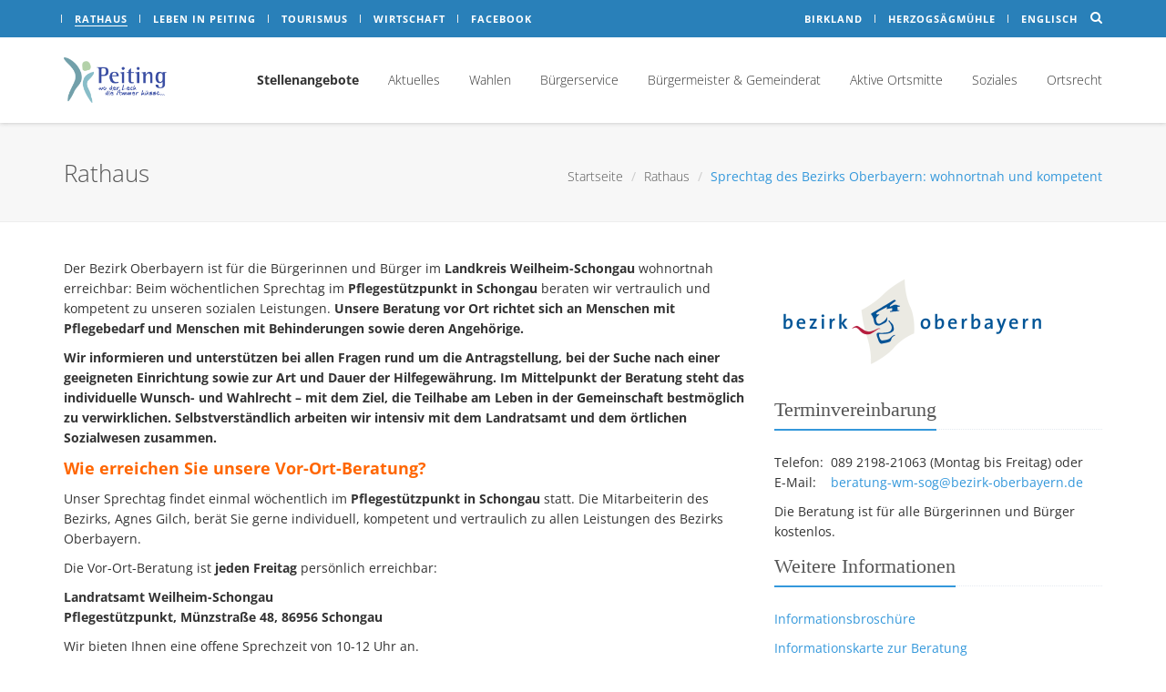

--- FILE ---
content_type: text/html; charset=UTF-8
request_url: https://www.peiting.de/sprechtag-des-bezirks-oberbayern-wohnortnah-und-kompetent/
body_size: 19560
content:

<!DOCTYPE html>
<!--[if IE 8]> <html lang="de-DE" class="ie8"> <![endif]-->
<!--[if IE 9]> <html lang="de-DE" class="ie9"> <![endif]-->
<!--[if !IE]><!--> <html lang="de-DE"> <!--<![endif]-->
<head>

	<!-- Meta -->
	<meta charset="UTF-8">
		<meta name="viewport" content="width=device-width, initial-scale=1.0">

	<title>Sprechtag des Bezirks Oberbayern: wohnortnah und kompetent &#8211; Peiting.de</title>
<meta name='robots' content='max-image-preview:large' />
<link rel="alternate" hreflang="de-de" href="https://www.peiting.de/sprechtag-des-bezirks-oberbayern-wohnortnah-und-kompetent/" />
<link rel="alternate" hreflang="en-us" href="https://www.peiting.de/en/sprechtag-des-bezirks-oberbayern-wohnortnah-und-kompetent/" />
<link rel="alternate" hreflang="x-default" href="https://www.peiting.de/sprechtag-des-bezirks-oberbayern-wohnortnah-und-kompetent/" />
<link rel="alternate" type="application/rss+xml" title="Peiting.de &raquo; Feed" href="https://www.peiting.de/feed/"/>
<link rel="alternate" title="oEmbed (JSON)" type="application/json+oembed" href="https://www.peiting.de/wp-json/oembed/1.0/embed?url=https%3A%2F%2Fwww.peiting.de%2Fsprechtag-des-bezirks-oberbayern-wohnortnah-und-kompetent%2F" />
<link rel="alternate" title="oEmbed (XML)" type="text/xml+oembed" href="https://www.peiting.de/wp-json/oembed/1.0/embed?url=https%3A%2F%2Fwww.peiting.de%2Fsprechtag-des-bezirks-oberbayern-wohnortnah-und-kompetent%2F&#038;format=xml" />
<style id='wp-img-auto-sizes-contain-inline-css' type='text/css'>
img:is([sizes=auto i],[sizes^="auto," i]){contain-intrinsic-size:3000px 1500px}
/*# sourceURL=wp-img-auto-sizes-contain-inline-css */
</style>
<link rel='stylesheet' id='peiting_counter-css' href='https://www.peiting.de/wp-content/plugins/rbm-peiting-counter//css/peiting_counter.css?ver=6.9' type='text/css' media='all' />
<link rel='stylesheet' id='pe7stroke-css' href='https://www.peiting.de/wp-content/themes/unify/vendor/pe7stroke/Pe-icon-7-stroke.css?ver=6.9' type='text/css' media='all' />
<link rel='stylesheet' id='pe7stroke-helper-css' href='https://www.peiting.de/wp-content/themes/unify/vendor/pe7stroke/Pe-icon-helper.css?ver=6.9' type='text/css' media='all' />
<link rel='stylesheet' id='duo-icons-css' href='https://www.peiting.de/wp-content/themes/unify/vendor/duo-icons/css/duo-icons.css?ver=6.9' type='text/css' media='all' />
<link rel='stylesheet' id='bootstrap-css' href='https://www.peiting.de/wp-content/themes/unify/assets/plugins/bootstrap/css/bootstrap.min.css?ver=6.9' type='text/css' media='all' />
<link rel='stylesheet' id='unify-style-css' href='https://www.peiting.de/wp-content/themes/unify/assets/css/style.css?ver=6.9' type='text/css' media='all' />
<link rel='stylesheet' id='footer-v2-css' href='https://www.peiting.de/wp-content/themes/unify/assets/css/footers/footer-v2.css?ver=6.9' type='text/css' media='all' />
<link rel='stylesheet' id='wp-block-library-css' href='https://www.peiting.de/wp-includes/css/dist/block-library/style.min.css?ver=6.9' type='text/css' media='all' />
<style id='global-styles-inline-css' type='text/css'>
:root{--wp--preset--aspect-ratio--square: 1;--wp--preset--aspect-ratio--4-3: 4/3;--wp--preset--aspect-ratio--3-4: 3/4;--wp--preset--aspect-ratio--3-2: 3/2;--wp--preset--aspect-ratio--2-3: 2/3;--wp--preset--aspect-ratio--16-9: 16/9;--wp--preset--aspect-ratio--9-16: 9/16;--wp--preset--color--black: #000000;--wp--preset--color--cyan-bluish-gray: #abb8c3;--wp--preset--color--white: #ffffff;--wp--preset--color--pale-pink: #f78da7;--wp--preset--color--vivid-red: #cf2e2e;--wp--preset--color--luminous-vivid-orange: #ff6900;--wp--preset--color--luminous-vivid-amber: #fcb900;--wp--preset--color--light-green-cyan: #7bdcb5;--wp--preset--color--vivid-green-cyan: #00d084;--wp--preset--color--pale-cyan-blue: #8ed1fc;--wp--preset--color--vivid-cyan-blue: #0693e3;--wp--preset--color--vivid-purple: #9b51e0;--wp--preset--gradient--vivid-cyan-blue-to-vivid-purple: linear-gradient(135deg,rgb(6,147,227) 0%,rgb(155,81,224) 100%);--wp--preset--gradient--light-green-cyan-to-vivid-green-cyan: linear-gradient(135deg,rgb(122,220,180) 0%,rgb(0,208,130) 100%);--wp--preset--gradient--luminous-vivid-amber-to-luminous-vivid-orange: linear-gradient(135deg,rgb(252,185,0) 0%,rgb(255,105,0) 100%);--wp--preset--gradient--luminous-vivid-orange-to-vivid-red: linear-gradient(135deg,rgb(255,105,0) 0%,rgb(207,46,46) 100%);--wp--preset--gradient--very-light-gray-to-cyan-bluish-gray: linear-gradient(135deg,rgb(238,238,238) 0%,rgb(169,184,195) 100%);--wp--preset--gradient--cool-to-warm-spectrum: linear-gradient(135deg,rgb(74,234,220) 0%,rgb(151,120,209) 20%,rgb(207,42,186) 40%,rgb(238,44,130) 60%,rgb(251,105,98) 80%,rgb(254,248,76) 100%);--wp--preset--gradient--blush-light-purple: linear-gradient(135deg,rgb(255,206,236) 0%,rgb(152,150,240) 100%);--wp--preset--gradient--blush-bordeaux: linear-gradient(135deg,rgb(254,205,165) 0%,rgb(254,45,45) 50%,rgb(107,0,62) 100%);--wp--preset--gradient--luminous-dusk: linear-gradient(135deg,rgb(255,203,112) 0%,rgb(199,81,192) 50%,rgb(65,88,208) 100%);--wp--preset--gradient--pale-ocean: linear-gradient(135deg,rgb(255,245,203) 0%,rgb(182,227,212) 50%,rgb(51,167,181) 100%);--wp--preset--gradient--electric-grass: linear-gradient(135deg,rgb(202,248,128) 0%,rgb(113,206,126) 100%);--wp--preset--gradient--midnight: linear-gradient(135deg,rgb(2,3,129) 0%,rgb(40,116,252) 100%);--wp--preset--font-size--small: 13px;--wp--preset--font-size--medium: 20px;--wp--preset--font-size--large: 36px;--wp--preset--font-size--x-large: 42px;--wp--preset--spacing--20: 0.44rem;--wp--preset--spacing--30: 0.67rem;--wp--preset--spacing--40: 1rem;--wp--preset--spacing--50: 1.5rem;--wp--preset--spacing--60: 2.25rem;--wp--preset--spacing--70: 3.38rem;--wp--preset--spacing--80: 5.06rem;--wp--preset--shadow--natural: 6px 6px 9px rgba(0, 0, 0, 0.2);--wp--preset--shadow--deep: 12px 12px 50px rgba(0, 0, 0, 0.4);--wp--preset--shadow--sharp: 6px 6px 0px rgba(0, 0, 0, 0.2);--wp--preset--shadow--outlined: 6px 6px 0px -3px rgb(255, 255, 255), 6px 6px rgb(0, 0, 0);--wp--preset--shadow--crisp: 6px 6px 0px rgb(0, 0, 0);}:where(.is-layout-flex){gap: 0.5em;}:where(.is-layout-grid){gap: 0.5em;}body .is-layout-flex{display: flex;}.is-layout-flex{flex-wrap: wrap;align-items: center;}.is-layout-flex > :is(*, div){margin: 0;}body .is-layout-grid{display: grid;}.is-layout-grid > :is(*, div){margin: 0;}:where(.wp-block-columns.is-layout-flex){gap: 2em;}:where(.wp-block-columns.is-layout-grid){gap: 2em;}:where(.wp-block-post-template.is-layout-flex){gap: 1.25em;}:where(.wp-block-post-template.is-layout-grid){gap: 1.25em;}.has-black-color{color: var(--wp--preset--color--black) !important;}.has-cyan-bluish-gray-color{color: var(--wp--preset--color--cyan-bluish-gray) !important;}.has-white-color{color: var(--wp--preset--color--white) !important;}.has-pale-pink-color{color: var(--wp--preset--color--pale-pink) !important;}.has-vivid-red-color{color: var(--wp--preset--color--vivid-red) !important;}.has-luminous-vivid-orange-color{color: var(--wp--preset--color--luminous-vivid-orange) !important;}.has-luminous-vivid-amber-color{color: var(--wp--preset--color--luminous-vivid-amber) !important;}.has-light-green-cyan-color{color: var(--wp--preset--color--light-green-cyan) !important;}.has-vivid-green-cyan-color{color: var(--wp--preset--color--vivid-green-cyan) !important;}.has-pale-cyan-blue-color{color: var(--wp--preset--color--pale-cyan-blue) !important;}.has-vivid-cyan-blue-color{color: var(--wp--preset--color--vivid-cyan-blue) !important;}.has-vivid-purple-color{color: var(--wp--preset--color--vivid-purple) !important;}.has-black-background-color{background-color: var(--wp--preset--color--black) !important;}.has-cyan-bluish-gray-background-color{background-color: var(--wp--preset--color--cyan-bluish-gray) !important;}.has-white-background-color{background-color: var(--wp--preset--color--white) !important;}.has-pale-pink-background-color{background-color: var(--wp--preset--color--pale-pink) !important;}.has-vivid-red-background-color{background-color: var(--wp--preset--color--vivid-red) !important;}.has-luminous-vivid-orange-background-color{background-color: var(--wp--preset--color--luminous-vivid-orange) !important;}.has-luminous-vivid-amber-background-color{background-color: var(--wp--preset--color--luminous-vivid-amber) !important;}.has-light-green-cyan-background-color{background-color: var(--wp--preset--color--light-green-cyan) !important;}.has-vivid-green-cyan-background-color{background-color: var(--wp--preset--color--vivid-green-cyan) !important;}.has-pale-cyan-blue-background-color{background-color: var(--wp--preset--color--pale-cyan-blue) !important;}.has-vivid-cyan-blue-background-color{background-color: var(--wp--preset--color--vivid-cyan-blue) !important;}.has-vivid-purple-background-color{background-color: var(--wp--preset--color--vivid-purple) !important;}.has-black-border-color{border-color: var(--wp--preset--color--black) !important;}.has-cyan-bluish-gray-border-color{border-color: var(--wp--preset--color--cyan-bluish-gray) !important;}.has-white-border-color{border-color: var(--wp--preset--color--white) !important;}.has-pale-pink-border-color{border-color: var(--wp--preset--color--pale-pink) !important;}.has-vivid-red-border-color{border-color: var(--wp--preset--color--vivid-red) !important;}.has-luminous-vivid-orange-border-color{border-color: var(--wp--preset--color--luminous-vivid-orange) !important;}.has-luminous-vivid-amber-border-color{border-color: var(--wp--preset--color--luminous-vivid-amber) !important;}.has-light-green-cyan-border-color{border-color: var(--wp--preset--color--light-green-cyan) !important;}.has-vivid-green-cyan-border-color{border-color: var(--wp--preset--color--vivid-green-cyan) !important;}.has-pale-cyan-blue-border-color{border-color: var(--wp--preset--color--pale-cyan-blue) !important;}.has-vivid-cyan-blue-border-color{border-color: var(--wp--preset--color--vivid-cyan-blue) !important;}.has-vivid-purple-border-color{border-color: var(--wp--preset--color--vivid-purple) !important;}.has-vivid-cyan-blue-to-vivid-purple-gradient-background{background: var(--wp--preset--gradient--vivid-cyan-blue-to-vivid-purple) !important;}.has-light-green-cyan-to-vivid-green-cyan-gradient-background{background: var(--wp--preset--gradient--light-green-cyan-to-vivid-green-cyan) !important;}.has-luminous-vivid-amber-to-luminous-vivid-orange-gradient-background{background: var(--wp--preset--gradient--luminous-vivid-amber-to-luminous-vivid-orange) !important;}.has-luminous-vivid-orange-to-vivid-red-gradient-background{background: var(--wp--preset--gradient--luminous-vivid-orange-to-vivid-red) !important;}.has-very-light-gray-to-cyan-bluish-gray-gradient-background{background: var(--wp--preset--gradient--very-light-gray-to-cyan-bluish-gray) !important;}.has-cool-to-warm-spectrum-gradient-background{background: var(--wp--preset--gradient--cool-to-warm-spectrum) !important;}.has-blush-light-purple-gradient-background{background: var(--wp--preset--gradient--blush-light-purple) !important;}.has-blush-bordeaux-gradient-background{background: var(--wp--preset--gradient--blush-bordeaux) !important;}.has-luminous-dusk-gradient-background{background: var(--wp--preset--gradient--luminous-dusk) !important;}.has-pale-ocean-gradient-background{background: var(--wp--preset--gradient--pale-ocean) !important;}.has-electric-grass-gradient-background{background: var(--wp--preset--gradient--electric-grass) !important;}.has-midnight-gradient-background{background: var(--wp--preset--gradient--midnight) !important;}.has-small-font-size{font-size: var(--wp--preset--font-size--small) !important;}.has-medium-font-size{font-size: var(--wp--preset--font-size--medium) !important;}.has-large-font-size{font-size: var(--wp--preset--font-size--large) !important;}.has-x-large-font-size{font-size: var(--wp--preset--font-size--x-large) !important;}
/*# sourceURL=global-styles-inline-css */
</style>

<style id='classic-theme-styles-inline-css' type='text/css'>
/*! This file is auto-generated */
.wp-block-button__link{color:#fff;background-color:#32373c;border-radius:9999px;box-shadow:none;text-decoration:none;padding:calc(.667em + 2px) calc(1.333em + 2px);font-size:1.125em}.wp-block-file__button{background:#32373c;color:#fff;text-decoration:none}
/*# sourceURL=/wp-includes/css/classic-themes.min.css */
</style>
<link rel='stylesheet' id='wpml-legacy-dropdown-0-css' href='https://www.peiting.de/wp-content/plugins/sitepress-multilingual-cms/templates/language-switchers/legacy-dropdown/style.min.css?ver=1' type='text/css' media='all' />
<style id='wpml-legacy-dropdown-0-inline-css' type='text/css'>
.wpml-ls-statics-shortcode_actions{background-color:#ffffff;}.wpml-ls-statics-shortcode_actions, .wpml-ls-statics-shortcode_actions .wpml-ls-sub-menu, .wpml-ls-statics-shortcode_actions a {border-color:#cdcdcd;}.wpml-ls-statics-shortcode_actions a, .wpml-ls-statics-shortcode_actions .wpml-ls-sub-menu a, .wpml-ls-statics-shortcode_actions .wpml-ls-sub-menu a:link, .wpml-ls-statics-shortcode_actions li:not(.wpml-ls-current-language) .wpml-ls-link, .wpml-ls-statics-shortcode_actions li:not(.wpml-ls-current-language) .wpml-ls-link:link {color:#444444;background-color:#ffffff;}.wpml-ls-statics-shortcode_actions .wpml-ls-sub-menu a:hover,.wpml-ls-statics-shortcode_actions .wpml-ls-sub-menu a:focus, .wpml-ls-statics-shortcode_actions .wpml-ls-sub-menu a:link:hover, .wpml-ls-statics-shortcode_actions .wpml-ls-sub-menu a:link:focus {color:#000000;background-color:#eeeeee;}.wpml-ls-statics-shortcode_actions .wpml-ls-current-language > a {color:#444444;background-color:#ffffff;}.wpml-ls-statics-shortcode_actions .wpml-ls-current-language:hover>a, .wpml-ls-statics-shortcode_actions .wpml-ls-current-language>a:focus {color:#000000;background-color:#eeeeee;}
/*# sourceURL=wpml-legacy-dropdown-0-inline-css */
</style>
<link rel='stylesheet' id='animate-css' href='https://www.peiting.de/wp-content/themes/unify/assets/plugins/animate.css?ver=6.9' type='text/css' media='all' />
<link rel='stylesheet' id='line-icons-css' href='https://www.peiting.de/wp-content/themes/unify/assets/plugins/line-icons/line-icons.css?ver=6.9' type='text/css' media='all' />
<link rel='stylesheet' id='font-awesome-css' href='https://www.peiting.de/wp-content/themes/unify/assets/plugins/font-awesome/css/font-awesome.min.css?ver=6.9' type='text/css' media='all' />
<link rel='stylesheet' id='theme-color-css' href='https://www.peiting.de/wp-content/themes/unify/assets/css/theme-colors/blue.css?ver=6.9' type='text/css' media='all' />
<link rel='stylesheet' id='theme-skin-css' href='https://www.peiting.de/wp-content/themes/unify/assets/css/theme-skins/noop.css?ver=6.9' type='text/css' media='all' />
<link rel='stylesheet' id='borlabs-cookie-css' href='https://www.peiting.de/wp-content/cache/borlabs-cookie/borlabs-cookie_1_de.css?ver=2.3.6-44' type='text/css' media='all' />
<link rel='stylesheet' id='header-v8-css' href='https://www.peiting.de/wp-content/themes/unify/assets/css/headers/header-v8.css?ver=6.9' type='text/css' media='all' />
<link rel='stylesheet' id='style-css' href='https://www.peiting.de/wp-content/themes/project/style.css?ver=6.9' type='text/css' media='all' />
<script type="text/javascript" src="https://www.peiting.de/wp-content/plugins/sitepress-multilingual-cms/templates/language-switchers/legacy-dropdown/script.min.js?ver=1" id="wpml-legacy-dropdown-0-js"></script>
<script type="text/javascript" src="https://www.peiting.de/wp-content/themes/unify/assets/plugins/jquery/jquery.min.js?ver=6.9" id="jquery-js"></script>
<link rel="https://api.w.org/" href="https://www.peiting.de/wp-json/" /><link rel="alternate" title="JSON" type="application/json" href="https://www.peiting.de/wp-json/wp/v2/posts/29352" /><link rel="EditURI" type="application/rsd+xml" title="RSD" href="https://www.peiting.de/xmlrpc.php?rsd" />
<meta name="generator" content="WordPress 6.9" />
<link rel="canonical" href="https://www.peiting.de/sprechtag-des-bezirks-oberbayern-wohnortnah-und-kompetent/" />
<link rel='shortlink' href='https://www.peiting.de/?p=29352' />
<meta name="generator" content="WPML ver:4.8.6 stt:1,3;" />
	<!-- Favicon -->
	<link rel="shortcut icon" href="https://www.peiting.de/wp-content/themes/project/favicon.ico">
	<script>var $ = jQuery.noConflict();</script><noscript><style type="text/css"> .wpb_animate_when_almost_visible { opacity: 1; }</style></noscript>
	<link rel="profile" href="http://gmpg.org/xfn/11">
	<link rel="pingback" href="https://www.peiting.de/xmlrpc.php">

</head>

<body class="wp-singular post-template-default single single-post postid-29352 single-format-standard wp-theme-unify wp-child-theme-project ressort-rathaus noop wpb-js-composer js-comp-ver-4.11.2.1 vc_responsive">

<div class="wrapper">

    <!-- start header -->
	

<!-- layout header start -->

<div class="content-no-margin" style="" ><!--=== Header v8 ===-->
<div class="header-v8 header-sticky" style="z-index: 120">
	<!-- Topbar blog -->
	<div class="blog-topbar">
		<div class="topbar-search-block">
			<div class="container">
				<form role="search" method="get" class="form-search" action="https://www.peiting.de/">
					<input type="text" class="form-control search-query" placeholder="Suche&hellip;" value="" name="s" title="Suche nach:" />
					<input type="hidden" name="ressort" value="rathaus" />
					<div class="search-close"><i class="icon-close"></i></div>
				</form>
			</div>
		</div>
		<div class="container">
			<div class="row">
				<div class="col-sm-7 col-xs-7">


					

                        <!--div class="topbar-time hidden-sm hidden-xs">
                            <a href="https://www.peiting.de">Peiting.de</a>
                        </div-->
                        <div class="topbar-toggler">
                            <span class="hidden-sm topbar-time">Bereiche</span>
                            <span class="fa fa-angle-down"></span>
                        </div>

                        <ul id="menu-schnellmenue" class="topbar-list topbar-menu"><li id="menu-item-11703" class="menu-item menu-item-type-post_type menu-item-object-page menu-item-has-children menu-item-11703"><a title="Rathaus" href="https://www.peiting.de/rathaus/" data-hover="dropdown" class="" aria-haspopup="true">Rathaus</a></li>
<li id="menu-item-11705" class="menu-item menu-item-type-post_type menu-item-object-page menu-item-has-children menu-item-11705"><a title="Leben in Peiting" href="https://www.peiting.de/freizeit/" data-hover="dropdown" class="" aria-haspopup="true">Leben in Peiting</a></li>
<li id="menu-item-11704" class="menu-item menu-item-type-post_type menu-item-object-page menu-item-has-children menu-item-11704"><a title="Tourismus" href="https://www.peiting.de/tourismus/" data-hover="dropdown" class="" aria-haspopup="true">Tourismus</a></li>
<li id="menu-item-11706" class="menu-item menu-item-type-post_type menu-item-object-page menu-item-has-children menu-item-11706"><a title="Wirtschaft" href="https://www.peiting.de/wirtschaft/" data-hover="dropdown" class="" aria-haspopup="true">Wirtschaft</a></li>
<li id="menu-item-21662" class="menu-item menu-item-type-post_type menu-item-object-page menu-item-21662"><a title="Facebook" href="https://www.peiting.de/facebook/">Facebook</a></li>
</ul>
				</div>
				<div class="col-sm-5 col-xs-5 clearfix">
					<i class="fa fa-search search-btn pull-right"></i>
					<ul class="topbar-list topbar-log_reg pull-right visible-sm-block visible-md-block visible-lg-block">
						                            <li class="cd-log_reg home birkland"><a class="cd-signin" href="https://www.peiting.de/birkland/">Birkland</a></li>
                            <li class="cd-log_reg"><a class="cd-signup" href="http://www.herzogsaegmuehle.de" target="_blank">Herzogsägmühle</a></li>
                            <li class="cd-log_reg"><a class="cd-signup" href="https://www.peiting.de/tourismus/">Englisch</a></li>
                                                					</ul>
				</div>
			</div><!--/end row-->
		</div><!--/end container-->
	</div>
	<!-- End Topbar blog -->

	<!-- Navbar -->
	<div class="navbar mega-menu" role="navigation">
		<div class="container">
			<!-- Brand and toggle get grouped for better mobile display -->
			<div class="res-container">
				<button type="button" class="navbar-toggle" data-toggle="collapse" data-target=".navbar-responsive-collapse">
					<span class="sr-only">Toggle navigation</span>
					<span class="icon-bar"></span>
					<span class="icon-bar"></span>
					<span class="icon-bar"></span>
				</button>

				<div class="navbar-brand">
					<a class="logo" href="https://www.peiting.de/">
						<img decoding="async" id="logo-header" src="https://www.peiting.de/wp-content/themes/project/img/logo_peiting.png" alt="Logo" style="max-height:50px">
					</a>
				</div>
			</div><!--/end responsive container-->

			<!-- Collect the nav links, forms, and other content for toggling -->
			<div class="collapse navbar-collapse navbar-responsive-collapse">
				<div class="res-container">

					<div class="menu-rathaus-container"><ul id="menu-rathaus" class="nav navbar-nav"><li id="menu-item-29933" class="menu-item menu-item-type-post_type menu-item-object-post menu-item-29933"><a title="&lt;b&gt;Stellenangebote&lt;/b&gt;" href="https://www.peiting.de/stellenangebote/?ressort=rathaus"><b>Stellenangebote</b></a></li>
<li id="menu-item-3331" class="menu-item menu-item-type-taxonomy menu-item-object-category current-post-ancestor current-menu-parent current-post-parent menu-item-has-children menu-item-3331 dropdown"><a title="Aktuelles" href="https://www.peiting.de/?taxonomy=nav_menu&term=rathaus&ressort=rathaus" data-toggle="dropdown" class="dropdown-toggle" aria-haspopup="true">Aktuelles</a>
<ul role="menu" class=" dropdown-menu">
	<li id="menu-item-2261" class="menu-item menu-item-type-taxonomy menu-item-object-category menu-item-2261"><a title="Bekanntmachungen" href="https://www.peiting.de/kategorie/rathaus/bekanntmachungen/?ressort=rathaus">Bekanntmachungen</a></li>
	<li id="menu-item-31614" class="menu-item menu-item-type-taxonomy menu-item-object-category menu-item-31614"><a title="Bauleitplanung" href="https://www.peiting.de/kategorie/rathaus/bauleitplanung/?ressort=rathaus">Bauleitplanung</a></li>
	<li id="menu-item-6909" class="menu-item menu-item-type-taxonomy menu-item-object-category menu-item-6909"><a title="Bauplätze" href="https://www.peiting.de/kategorie/rathaus/bauplaetze/?ressort=rathaus">Bauplätze</a></li>
	<li id="menu-item-23359" class="menu-item menu-item-type-taxonomy menu-item-object-category menu-item-23359"><a title="Breitband" href="https://www.peiting.de/kategorie/rathaus/breiband/?ressort=rathaus">Breitband</a></li>
	<li id="menu-item-12464" class="menu-item menu-item-type-taxonomy menu-item-object-category menu-item-12464"><a title="Straßenverkehr" href="https://www.peiting.de/kategorie/rathaus/strassenverkehr/?ressort=rathaus">Straßenverkehr</a></li>
	<li id="menu-item-4157" class="menu-item menu-item-type-custom menu-item-object-custom menu-item-4157"><a title="Auktionen" href="http://www.zoll-auktion.de/auktion/anbieter_auktionsuebersicht.php?anbieter_id=1556&#038;anbietersuche_seite=1" target="_new">Auktionen</a></li>
</ul>
</li>
<li id="menu-item-7961" class="menu-item menu-item-type-taxonomy menu-item-object-category menu-item-has-children menu-item-7961 dropdown"><a title="Wahlen" href="https://www.peiting.de/kategorie/rathaus/wahlen/?ressort=rathaus" data-toggle="dropdown" class="dropdown-toggle" aria-haspopup="true">Wahlen</a>
<ul role="menu" class=" dropdown-menu">
	<li id="menu-item-31499" class="menu-item menu-item-type-taxonomy menu-item-object-category menu-item-31499"><a title="Kommunalwahl 2026" href="https://www.peiting.de/kategorie/rathaus/wahlen/kommunalwahl-2026/?ressort=rathaus">Kommunalwahl 2026</a></li>
	<li id="menu-item-31498" class="menu-item menu-item-type-taxonomy menu-item-object-category menu-item-31498"><a title="Bundestagswahl 2025" href="https://www.peiting.de/kategorie/rathaus/wahlen/bundestagswahl-2025/?ressort=rathaus">Bundestagswahl 2025</a></li>
	<li id="menu-item-31064" class="menu-item menu-item-type-taxonomy menu-item-object-category menu-item-31064"><a title="Europawahl 2024" href="https://www.peiting.de/kategorie/rathaus/wahlen/europawahl-2024/?ressort=rathaus">Europawahl 2024</a></li>
</ul>
</li>
<li id="menu-item-31814" class="menu-item menu-item-type-post_type menu-item-object-page menu-item-has-children menu-item-31814 dropdown"><a title="Bürgerservice" href="https://www.peiting.de/rathaus/buergerservice/" data-toggle="dropdown" class="dropdown-toggle" aria-haspopup="true">Bürgerservice</a>
<ul role="menu" class=" dropdown-menu">
	<li id="menu-item-31821" class="menu-item menu-item-type-post_type menu-item-object-page menu-item-31821"><a title="Allgemeine Informationen" href="https://www.peiting.de/rathaus/buergerservice/allgemeine-informationen-markt-peiting/">Allgemeine Informationen</a></li>
	<li id="menu-item-74" class="menu-item menu-item-type-post_type menu-item-object-page menu-item-74"><a title="Anschlagtafeln" href="https://www.peiting.de/rathaus/buergerservice/anschlagtafeln/">Anschlagtafeln</a></li>
	<li id="menu-item-32172" class="menu-item menu-item-type-post_type menu-item-object-page menu-item-32172"><a title="Bankverbindungen" href="https://www.peiting.de/rathaus/buergerservice/bankverbindungen/">Bankverbindungen</a></li>
	<li id="menu-item-31618" class="menu-item menu-item-type-post_type menu-item-object-post menu-item-has-children menu-item-31618 dropdown-submenu"><a title="Bauamt" href="https://www.peiting.de/bauamt/?ressort=rathaus">Bauamt</a>
	<ul role="menu" class=" dropdown-menu">
		<li id="menu-item-21385" class="menu-item menu-item-type-taxonomy menu-item-object-category menu-item-21385"><a title="Bauleitplanung" href="https://www.peiting.de/kategorie/rathaus/bauleitplanung/?ressort=rathaus">Bauleitplanung</a></li>
		<li id="menu-item-31620" class="menu-item menu-item-type-taxonomy menu-item-object-category menu-item-31620"><a title="Flächennutzungplan" href="https://www.peiting.de/kategorie/rathaus/ortsrecht/satzungen/flachennutzungplan/?ressort=rathaus">Flächennutzungplan</a></li>
		<li id="menu-item-31619" class="menu-item menu-item-type-taxonomy menu-item-object-category menu-item-31619"><a title="Rechtskräftige Bebauungspläne" href="https://www.peiting.de/kategorie/rathaus/ortsrecht/satzungen/rechtskraeftige-bebauungsplaene/?ressort=rathaus">Rechtskräftige Bebauungspläne</a></li>
	</ul>
</li>
	<li id="menu-item-22465" class="menu-item menu-item-type-post_type menu-item-object-page menu-item-22465"><a title="Bauhof" href="https://www.peiting.de/rathaus/buergerservice/bauhof/">Bauhof</a></li>
	<li id="menu-item-28407" class="menu-item menu-item-type-post_type menu-item-object-post menu-item-28407"><a title="Behindertenbeauftragter" href="https://www.peiting.de/behindertenbeauftragter/?ressort=rathaus">Behindertenbeauftragter</a></li>
	<li id="menu-item-31815" class="menu-item menu-item-type-post_type menu-item-object-page menu-item-31815"><a title="Bürgerservice" href="https://www.peiting.de/rathaus/buergerservice/">Bürgerservice</a></li>
	<li id="menu-item-6940" class="menu-item menu-item-type-post_type menu-item-object-page menu-item-6940"><a title="Downloads" href="https://www.peiting.de/rathaus/buergerservice/downloads/">Downloads</a></li>
	<li id="menu-item-56" class="menu-item menu-item-type-post_type menu-item-object-page menu-item-56"><a title="Gebührenverzeichnis" href="https://www.peiting.de/rathaus/buergerservice/gebuehrenverzeichnis/">Gebührenverzeichnis</a></li>
	<li id="menu-item-11533" class="menu-item menu-item-type-post_type menu-item-object-page menu-item-11533"><a title="Grüngut-Sammelstelle" href="https://www.peiting.de/rathaus/buergerservice/gruengut-sammelstelle-peiting/">Grüngut-Sammelstelle</a></li>
	<li id="menu-item-29421" class="menu-item menu-item-type-custom menu-item-object-custom menu-item-29421"><a title="Klärwerk" href="https://www.peiting.de/freizeit/einrichtung/klaerwerk-peiting/?ressort=rathaus">Klärwerk</a></li>
	<li id="menu-item-20817" class="menu-item menu-item-type-post_type menu-item-object-post menu-item-20817"><a title="Meldung defekter Straßenleuchten" href="https://www.peiting.de/meldung-defekter-strassenleuchten/?ressort=rathaus">Meldung defekter Straßenleuchten</a></li>
	<li id="menu-item-39" class="menu-item menu-item-type-post_type menu-item-object-page menu-item-39"><a title="Onlinebehördengang" href="https://www.peiting.de/rathaus/buergerservice/behoerdengaenge/">Onlinebehördengang</a></li>
	<li id="menu-item-28776" class="menu-item menu-item-type-post_type menu-item-object-page menu-item-28776"><a title="PeitingMOBIL" href="https://www.peiting.de/peitingmobil/?ressort=rathaus">PeitingMOBIL</a></li>
	<li id="menu-item-21392" class="menu-item menu-item-type-custom menu-item-object-custom menu-item-21392"><a title="Streugutbehälter" href="https://www.peiting.de/wp-content/uploads/2025/09/Splittkisten-25-26.pdf" target="_new">Streugutbehälter</a></li>
	<li id="menu-item-30585" class="menu-item menu-item-type-post_type menu-item-object-page menu-item-30585"><a title="Trauungsorte" href="https://www.peiting.de/freizeit/sport-und-freizeitinformationen/trauungsorte/?ressort=rathaus">Trauungsorte</a></li>
	<li id="menu-item-7502" class="menu-item menu-item-type-post_type menu-item-object-page menu-item-7502"><a title="Trinkwasserwerte" href="https://www.peiting.de/rathaus/buergerservice/trinkwasserwerte/">Trinkwasserwerte</a></li>
	<li id="menu-item-44" class="menu-item menu-item-type-post_type menu-item-object-page menu-item-44"><a title="Was erledige ich wo?" href="https://www.peiting.de/rathaus/buergerservice/erledigungen/">Was erledige ich wo?</a></li>
	<li id="menu-item-29423" class="menu-item menu-item-type-custom menu-item-object-custom menu-item-29423"><a title="Wasserwerk" href="https://www.peiting.de/freizeit/einrichtung/wasserwerk-peiting/?ressort=rathaus">Wasserwerk</a></li>
	<li id="menu-item-32349" class="menu-item menu-item-type-custom menu-item-object-custom menu-item-32349"><a title="Willkommensbroschüre" href="https://www.peiting.de/willkommensbroschuere/?ressort=rathaus">Willkommensbroschüre</a></li>
</ul>
</li>
<li id="menu-item-6757" class="menu-item menu-item-type-custom menu-item-object-custom menu-item-has-children menu-item-6757 dropdown"><a title="Bürgermeister &amp; Gemeinderat" href="https://www.peiting.de/rathaus/bgm-und-mgr/buergermeister/" data-toggle="dropdown" class="dropdown-toggle" aria-haspopup="true">Bürgermeister &#038; Gemeinderat</a>
<ul role="menu" class=" dropdown-menu">
	<li id="menu-item-77" class="menu-item menu-item-type-post_type menu-item-object-page menu-item-77"><a title="Bürgermeister Ostenrieder" href="https://www.peiting.de/rathaus/bgm-und-mgr/buergermeister/">Bürgermeister Ostenrieder</a></li>
	<li id="menu-item-20601" class="menu-item menu-item-type-post_type menu-item-object-page menu-item-20601"><a title="2. Bürgermeister Prielmeier" href="https://www.peiting.de/rathaus/bgm-und-mgr/2-buergermeister-prielmeier/">2. Bürgermeister Prielmeier</a></li>
	<li id="menu-item-3304" class="menu-item menu-item-type-custom menu-item-object-custom menu-item-3304"><a title="Marktgemeinderat" href="https://buergerinfo-peiting.digitalfabrix.de" target="_new">Marktgemeinderat</a></li>
</ul>
</li>
<li id="menu-item-9413" class="menu-item menu-item-type-post_type menu-item-object-page menu-item-has-children menu-item-9413 dropdown"><a title="Aktive Ortsmitte" href="https://www.peiting.de/rathaus/aktive-ortsmitte-peiting/" data-toggle="dropdown" class="dropdown-toggle" aria-haspopup="true">Aktive Ortsmitte</a>
<ul role="menu" class=" dropdown-menu">
	<li id="menu-item-11218" class="menu-item menu-item-type-post_type menu-item-object-page menu-item-11218"><a title="Sanierungsgebiet" href="https://www.peiting.de/rathaus/aktive-ortsmitte-peiting/sanierungsgebiet/">Sanierungsgebiet</a></li>
	<li id="menu-item-11271" class="menu-item menu-item-type-post_type menu-item-object-page menu-item-11271"><a title="ISEK" href="https://www.peiting.de/rathaus/aktive-ortsmitte-peiting/integriertes-staedtebauliches-entwicklungskonzept/">ISEK</a></li>
	<li id="menu-item-9438" class="menu-item menu-item-type-post_type menu-item-object-page menu-item-9438"><a title="Laufende Projekte" href="https://www.peiting.de/rathaus/aktive-ortsmitte-peiting/laufende-projekte/">Laufende Projekte</a></li>
	<li id="menu-item-9441" class="menu-item menu-item-type-post_type menu-item-object-page menu-item-9441"><a title="Abgeschlossene Projekte" href="https://www.peiting.de/rathaus/aktive-ortsmitte-peiting/abgeschlossene-projekte/">Abgeschlossene Projekte</a></li>
	<li id="menu-item-28437" class="menu-item menu-item-type-post_type menu-item-object-page menu-item-28437"><a title="Aktive Ortsmitte Peiting Ansprechpartner" href="https://www.peiting.de/rathaus/aktive-ortsmitte-peiting/aktive-ortsmitte-peiting-ansprechpartner/">Aktive Ortsmitte Peiting Ansprechpartner</a></li>
</ul>
</li>
<li id="menu-item-4502" class="menu-item menu-item-type-taxonomy menu-item-object-category current-post-ancestor current-menu-parent current-post-parent menu-item-has-children menu-item-4502 dropdown"><a title="Soziales" href="https://www.peiting.de/kategorie/rathaus/soziales/?ressort=rathaus" data-toggle="dropdown" class="dropdown-toggle" aria-haspopup="true">Soziales</a>
<ul role="menu" class=" dropdown-menu">
	<li id="menu-item-2600" class="menu-item menu-item-type-taxonomy menu-item-object-category current-post-ancestor current-menu-parent current-post-parent menu-item-2600"><a title="Aktuelles" href="https://www.peiting.de/kategorie/rathaus/soziales/?ressort=rathaus">Aktuelles</a></li>
	<li id="menu-item-6972" class="menu-item menu-item-type-custom menu-item-object-custom menu-item-6972"><a title="Antrag Feststellung Behinderungsgrad" href="https://www.schwerbehindertenantrag.bayern.de/onlineantrag/default.aspx" target="_new">Antrag Feststellung Behinderungsgrad</a></li>
	<li id="menu-item-29868" class="menu-item menu-item-type-post_type menu-item-object-post menu-item-29868"><a title="Begegnungscafé" href="https://www.peiting.de/tafel-peiting-und-begegnungscafe-unter-einem-dach/?ressort=rathaus">Begegnungscafé</a></li>
	<li id="menu-item-28408" class="menu-item menu-item-type-post_type menu-item-object-post menu-item-28408"><a title="Behindertenbeauftragter" href="https://www.peiting.de/behindertenbeauftragter/?ressort=rathaus">Behindertenbeauftragter</a></li>
	<li id="menu-item-32169" class="menu-item menu-item-type-post_type menu-item-object-page menu-item-32169"><a title="Bürgerstiftung Peiting" href="https://www.peiting.de/rathaus/soziales/buergerstiftung-peiting/">Bürgerstiftung Peiting</a></li>
	<li id="menu-item-32746" class="menu-item menu-item-type-post_type menu-item-object-post menu-item-32746"><a title="Senioren- und Inklusionsteam" href="https://www.peiting.de/senioren-und-inklusionsteam/?ressort=rathaus">Senioren- und Inklusionsteam</a></li>
	<li id="menu-item-20917" class="menu-item menu-item-type-custom menu-item-object-custom menu-item-20917"><a title="Sozial-Atlas" href="http://www.sozial-atlas.de" target="_new">Sozial-Atlas</a></li>
	<li id="menu-item-103" class="menu-item menu-item-type-post_type menu-item-object-page menu-item-103"><a title="Sozialversicherung" href="https://www.peiting.de/rathaus/soziales/sozialversicherung/">Sozialversicherung</a></li>
	<li id="menu-item-102" class="menu-item menu-item-type-post_type menu-item-object-page menu-item-102"><a title="Sozialhilfe" href="https://www.peiting.de/rathaus/soziales/sozialhilfe/">Sozialhilfe</a></li>
	<li id="menu-item-101" class="menu-item menu-item-type-post_type menu-item-object-page menu-item-101"><a title="Sonstige Leistungen" href="https://www.peiting.de/rathaus/soziales/sonstige-hilfen/">Sonstige Leistungen</a></li>
	<li id="menu-item-32173" class="menu-item menu-item-type-post_type menu-item-object-page menu-item-32173"><a title="&lt;b&gt;Spenden&lt;/b&gt;" href="https://www.peiting.de/rathaus/soziales/spenden/"><b>Spenden</b></a></li>
	<li id="menu-item-29867" class="menu-item menu-item-type-post_type menu-item-object-post menu-item-29867"><a title="Tafel Peiting" href="https://www.peiting.de/tafel-peiting-und-begegnungscafe-unter-einem-dach/?ressort=rathaus">Tafel Peiting</a></li>
</ul>
</li>
<li id="menu-item-3367" class="menu-item menu-item-type-taxonomy menu-item-object-category menu-item-has-children menu-item-3367 dropdown"><a title="Ortsrecht" href="https://www.peiting.de/kategorie/rathaus/ortsrecht/?ressort=rathaus" data-toggle="dropdown" class="dropdown-toggle" aria-haspopup="true">Ortsrecht</a>
<ul role="menu" class=" dropdown-menu">
	<li id="menu-item-29622" class="menu-item menu-item-type-taxonomy menu-item-object-category menu-item-29622"><a title="Flächennutzungplan" href="https://www.peiting.de/kategorie/rathaus/ortsrecht/satzungen/flachennutzungplan/?ressort=rathaus">Flächennutzungplan</a></li>
	<li id="menu-item-22377" class="menu-item menu-item-type-taxonomy menu-item-object-category menu-item-22377"><a title="Rechtskräftige Bebauungspläne" href="https://www.peiting.de/kategorie/rathaus/ortsrecht/satzungen/rechtskraeftige-bebauungsplaene/?ressort=rathaus">Rechtskräftige Bebauungspläne</a></li>
	<li id="menu-item-3302" class="menu-item menu-item-type-taxonomy menu-item-object-category menu-item-3302"><a title="Satzungen" href="https://www.peiting.de/kategorie/rathaus/ortsrecht/satzungen/?ressort=rathaus">Satzungen</a></li>
	<li id="menu-item-3303" class="menu-item menu-item-type-taxonomy menu-item-object-category menu-item-3303"><a title="Verordnungen" href="https://www.peiting.de/kategorie/rathaus/ortsrecht/verordnungen/?ressort=rathaus">Verordnungen</a></li>
</ul>
</li>
</ul></div>
				</div><!--/responsive container-->
			</div><!--/navbar-collapse-->
		</div><!--/end contaoner-->
	</div>
	<!-- End Navbar -->
</div>
<!--=== End Header v8 ===-->
<div class="breadcrumbs breadcrumbs-light">
	<div class="container">
        <div class="pull-left">
            <h1>Rathaus</h1>
                    </div>

		<ul class="pull-right breadcrumb">

								<li><a href="https://www.peiting.de">Startseite</a></li>								<li><a href="https://www.peiting.de/?taxonomy=nav_menu&term=rathaus">Rathaus</a></li>								<li class="active">Sprechtag des Bezirks Oberbayern: wohnortnah und kompetent</li>			
		</ul>
	</div>
</div></div><div class="container content-xs" style="" >


<!-- layout header start -->

	<!-- end header -->

	<!-- start content -->

    <div class="bg-color-white" style="" ><div class="container content-xs" style="" ><div class="row"><div data-type="col" class="col-sm-8">
	<div class="wpb_text_column wpb_content_element ">
		<div class="wpb_wrapper">
			<p>Der Bezirk Oberbayern ist für die Bürgerinnen und Bürger im <strong>Landkreis Weilheim-Schongau</strong> wohnortnah erreichbar: Beim wöchentlichen Sprechtag im <strong>Pflegestützpunkt in Schongau</strong> beraten wir vertraulich und kompetent zu unseren sozialen Leistungen. <strong>Unsere Beratung vor Ort richtet sich an Menschen mit Pflegebedarf und Menschen mit Behinderungen sowie deren Angehörige.</strong></p>
<p><strong>Wir informieren und unterstützen bei allen Fragen rund um die Antragstellung, bei der Suche nach einer geeigneten Einrichtung sowie zur Art und Dauer der Hilfegewährung. Im Mittelpunkt der Beratung steht das individuelle Wunsch- und Wahlrecht – mit dem Ziel, die Teilhabe am Leben in der Gemeinschaft bestmöglich zu verwirklichen. Selbstverständlich arbeiten wir intensiv mit dem Landratsamt und dem örtlichen Sozialwesen zusammen.</strong></p>
<h4><span style="color: #ff6600;"><strong>Wie erreichen Sie unsere Vor-Ort-Beratung?</strong></span></h4>
<p>Unser Sprechtag findet einmal wöchentlich im<strong> Pflegestützpunkt in Schongau</strong> statt. Die Mitarbeiterin des Bezirks, Agnes Gilch, berät Sie gerne individuell, kompetent und vertraulich zu allen Leistungen des Bezirks Oberbayern.</p>
<p>Die Vor-Ort-Beratung ist <strong>jeden Freitag</strong> persönlich erreichbar:</p>
<p><strong>Landratsamt Weilheim-Schongau<br />
Pflegestützpunkt, Münzstraße 48, 86956 Schongau</strong></p>
<p>Wir bieten Ihnen eine offene Sprechzeit von 10-12 Uhr an.</p>
<p>Auch außerhalb dieser Sprechzeit stehen wir Ihnen jeden Freitag für persönliche Beratungstermine zur Verfügung.<strong> </strong></p>
<h4><span style="color: #ff6600;"><strong>Wo können Sie einen Termin vereinbaren?</strong></span></h4>
<p>Bitte wenden Sie sich für eine Terminvereinbarung an:</p>
<p>Telefon:  089 2198-21063 (Montag bis Freitag) oder<br />
E-Mail:    <a href="mailto:beratung-wm-sog@bezirk-oberbayern.de">beratung-wm-sog@bezirk-oberbayern.de</a></p>
<p>Die Beratung ist für alle Bürgerinnen und Bürger kostenlos.</p>
<p>Über die sozialen Leistungen des Bezirks Oberbayern können Sie sich auf <a href="http://www.bezirk-oberbayern.de">www.bezirk-oberbayern.de</a> informieren. Dort finden Sie auch alle Anträge, Formulare und Publikationen zum Herunterladen.</p>

		</div>
	</div>
</div><div data-type="col" class="col-sm-4">

	<img decoding="async" class="img-responsive" src="https://www.peiting.de/wp-content/uploads/2023/02/bezirk-obb-logo-300x139.png"/ >


<div class="headline"><h2 class="">Terminvereinbarung</h2></div>
	<div class="wpb_text_column wpb_content_element ">
		<div class="wpb_wrapper">
			<p>Telefon:  089 2198-21063 (Montag bis Freitag) oder<br />
E-Mail:    <a href="mailto:beratung-wm-sog@bezirk-oberbayern.de">beratung-wm-sog@bezirk-oberbayern.de</a></p>
<p>Die Beratung ist für alle Bürgerinnen und Bürger kostenlos.</p>

		</div>
	</div>


<div class="headline"><h2 class="">Weitere Informationen</h2></div>
	<div class="wpb_text_column wpb_content_element ">
		<div class="wpb_wrapper">
			<p><a href="https://www.peiting.de/wp-content/uploads/2023/02/2022-Flyer-Beratungsstelle-WM-SOG-Online.pdf" target="_blank" rel="noopener">Informationsbroschüre</a></p>
<p><a href="https://www.peiting.de/wp-content/uploads/2023/02/2022-Karte-Beratung-WM-SOG-Gilch-Online.pdf" target="_blank" rel="noopener">Informationskarte zur Beratung</a></p>

		</div>
	</div>
</div></div></div></div>

		<!-- end content -->

		<!-- start footer -->
		

<!-- layout footer start -->
</div><div class="content-no-margin" style="" >
<div id="footer-v2" class="footer-v2">
	<div class="footer">
		<div class="container">
			<div class="row">
				<!-- About -->
				<div class="col-md-3 md-margin-bottom-40">

					<a href="index.html">
						<img decoding="async" class="footer-logo" id="footer-logo" src=""/ >                    </a>

					<p class="margin-bottom-20">Peiting ist ein Markt im oberbayerischen Landkreis Weilheim-Schongau mit knapp 12.000 Einwohnern.</p>

					<!--form class="footer-subscribe">
						<div class="input-group">
							<input class="form-control" placeholder="E-Mail Adresse" type="text">
							<span class="input-group-btn">
                                <button class="btn-u" type="button">Los</button>
                            </span>
						</div>
					</form-->
				</div>
				<!-- End About -->

				<!-- Link List -->
				<div class="col-md-3 md-margin-bottom-40">
					<div class="headline"><h2 class="heading-sm">Nützliche Links</h2></div>

                    <ul id="menu-nuetzliche-links" class="list-unstyled link-list"><li id="menu-item-20105" class="menu-item menu-item-type-post_type menu-item-object-page menu-item-20105"><a title="Rathaus online" href="https://www.peiting.de/rathaus/">Rathaus online</a></li>
<li id="menu-item-20107" class="menu-item menu-item-type-post_type menu-item-object-page menu-item-20107"><a title="Gastgeberliste" href="https://www.peiting.de/tourismus/unterkuenfte/">Gastgeberliste</a></li>
<li id="menu-item-20108" class="menu-item menu-item-type-post_type menu-item-object-page menu-item-20108"><a title="Sehenswürdigkeiten" href="https://www.peiting.de/tourismus/kultur/">Sehenswürdigkeiten</a></li>
<li id="menu-item-20114" class="menu-item menu-item-type-post_type menu-item-object-page menu-item-20114"><a title="Datenschutzerklärung" href="https://www.peiting.de/datenschutz/">Datenschutzerklärung</a></li>
<li id="menu-item-31097" class="menu-item menu-item-type-post_type menu-item-object-page menu-item-31097"><a title="Hinweisgeber" href="https://www.peiting.de/hinweisgeber/">Hinweisgeber</a></li>
<li id="menu-item-20115" class="menu-item menu-item-type-post_type menu-item-object-page menu-item-20115"><a title="Impressum" href="https://www.peiting.de/impressum/">Impressum</a></li>
</ul>
                    <a href="#" class="borlabs-cookie-preference">Datenschutzeinstellungen</a>
				</div>
				<!-- End Link List -->

				<!-- Latest Tweets -->
				<div class="col-md-3 md-margin-bottom-40">
					<div class="latest-tweets">
						<div class="headline"><h2 class="heading-sm">Letzte Nachrichten</h2></div>

                        						<div class="latest-tweets-inner">
							<i class="fa xfa-twitter"></i>
							<p>
								Verpachtung des Kiosks im gemeindlichen Wellenfreibad Peiting								<a href="https://www.peiting.de/kiosk/" class="small">mehr &raquo;</a>
								<small class="twitter-time">15.01.2026</small>
							</p>
						</div>
                        						<div class="latest-tweets-inner">
							<i class="fa xfa-twitter"></i>
							<p>
								Eintragungsmöglichkeit von Übermittlungssperren nach dem Bundesmeldegesetz								<a href="https://www.peiting.de/eintragungsmoeglichkeit-von-uebermittlungssperren-nach-dem-bundesmeldegesetz/" class="small">mehr &raquo;</a>
								<small class="twitter-time">12.01.2026</small>
							</p>
						</div>
                        						<div class="latest-tweets-inner">
							<i class="fa xfa-twitter"></i>
							<p>
								Bekanntmachung Haushaltssatzung 2026 samt Vorbericht								<a href="https://www.peiting.de/bekanntmachung-haushaltssatzung-2026-samt-vorbericht/" class="small">mehr &raquo;</a>
								<small class="twitter-time">10.01.2026</small>
							</p>
						</div>
                        					</div>
				</div>
				<!-- End Latest Tweets -->

				<!-- Address -->
				<div class="col-md-3 md-margin-bottom-40">
					<div class="headline"><h2 class="heading-sm">Kontakt</h2></div>
					<address class="md-margin-bottom-40">
						<i class="fa fa-home"></i>Hauptplatz 2, 86971 Peiting<br>
						<i class="fa fa-phone"></i>Telefon: 08861-599-0<br>
						<i class="fa fa-globe"></i>Website: <a href="#">www.peiting.de</a> <br>
						<i class="fa fa-envelope"></i>E-Mail: <a href="mailto:info@peiting.de">info@peiting.de</a>
					</address>

                    <small>
						<p><strong>Öffnungszeiten Rathaus<br />
</strong><strong>Montag &#8211; Freitag</strong><br />
08:00 &#8211; 12:00 Uhr<br />
<strong>Donnerstag</strong><br />
14:00 &#8211; 18:00 Uhr</p>
                    </small>

					<!-- Social Links -->
					<ul class="social-icons">
						<li><a target="_blank" href="http://www.facebook.com/peiting.de" data-original-title="Facebook" class="rounded-x social_facebook"></a></li>
						<!--li><a href="#" data-original-title="Twitter" class="rounded-x social_twitter"></a></li>
						<li><a href="#" data-original-title="Goole Plus" class="rounded-x social_googleplus"></a></li>
						<li><a href="#" data-original-title="Linkedin" class="rounded-x social_linkedin"></a></li-->
					</ul>
					<!-- End Social Links -->


				</div>
				<!-- End Address -->
			</div>
		</div>
	</div><!--/footer-->

	<div class="copyright">
		<div class="container">
            <p class="text-center">2017 &copy; <a href="http://www.rb-media.com" target="_blank">rb media</a> / Marktgemeinde Peiting</p>
		</div>
	</div><!--/copyright-->

</div>
</div>



<!-- layout footer end -->
		<!-- end footer -->

	</div><!--/wrapper-->

<script type="speculationrules">
{"prefetch":[{"source":"document","where":{"and":[{"href_matches":"/*"},{"not":{"href_matches":["/wp-*.php","/wp-admin/*","/wp-content/uploads/*","/wp-content/*","/wp-content/plugins/*","/wp-content/themes/project/*","/wp-content/themes/unify/*","/*\\?(.+)"]}},{"not":{"selector_matches":"a[rel~=\"nofollow\"]"}},{"not":{"selector_matches":".no-prefetch, .no-prefetch a"}}]},"eagerness":"conservative"}]}
</script>


    <script>

        var load_gmap_scripts = function() {
            var script1 = document.createElement("script");
            script1.src = "https://maps.google.com/maps/api/js?sensor=true&key=AIzaSyCxzOuFnkXKCRKUGcElAzHUrTgV07J1uI0&ver=6.1.1";
            script1.onload = function () {
                var script2 = document.createElement("script");
                script2.src = "/wp-content/themes/unify/assets/plugins/gmap/gmap.js";
                script2.onload = function () {
                    var script3 = document.createElement("script");
                    script3.src = "/wp-content/themes/unify/js/plugins/gmap/gmap.js";
                    script3.onload = function () {
                        init_gmap();
                    }
                    document.querySelector('body').appendChild(script3); //or something of th
                }
                document.querySelector('body').appendChild(script2); //or something of the likes
            };
            document.querySelector('body').appendChild(script1); //or something of the likes
        }

    </script>
    <script type="text/javascript">
        $(window).on('message', function(event) {
            var h = event.originalEvent.data;
            $('iframe#ibe').height(h+20);
            $('iframe#incomingsoftIframe').height(h+20);
        });


      </script>		<script>
			(function($) {

			    $(function() {
					$('div.mega-menu ul.nav li.dropdown > a').on('click', function(event) {
						location.href = $(event.target).closest('a').attr('href');
					});
				});

			})(jQuery);
		</script>

	<!--googleoff: all--><div data-nosnippet><script id="BorlabsCookieBoxWrap" type="text/template"><div
    id="BorlabsCookieBox"
    class="BorlabsCookie"
    role="dialog"
    aria-labelledby="CookieBoxTextHeadline"
    aria-describedby="CookieBoxTextDescription"
    aria-modal="true"
>
    <div class="top-center" style="display: none;">
        <div class="_brlbs-box-wrap _brlbs-box-plus-wrap">
            <div class="_brlbs-box _brlbs-box-plus">
                <div class="cookie-box">
                    <div class="container">
                        <div class="_brlbs-flex-center">
                                                            <img
                                    width="32"
                                    height="32"
                                    class="cookie-logo"
                                    src="https://www.peiting.de/wp-content/themes/project/img/logo_peiting.png"
                                    srcset="https://www.peiting.de/wp-content/themes/project/img/logo_peiting.png, https://www.peiting.de/wp-content/themes/project/img/logo_peiting.png 2x"
                                    alt="Datenschutzeinstellungen"
                                    aria-hidden="true"
                                >
                                
                            <span role="heading" aria-level="3" class="_brlbs-h3" id="CookieBoxTextHeadline">Datenschutzeinstellungen</span>
                        </div>
                        <div class="row">
                            <div class="col-md-6 col-12">
                                <p id="CookieBoxTextDescription"><span class="_brlbs-paragraph _brlbs-text-description">Wir benötigen Ihre Zustimmung, bevor Sie unsere Website weiter besuchen können.</span> <span class="_brlbs-paragraph _brlbs-text-confirm-age">Wenn Sie unter 16 Jahre alt sind und Ihre Zustimmung zu freiwilligen Diensten geben möchten, müssen Sie Ihre Erziehungsberechtigten um Erlaubnis bitten.</span> <span class="_brlbs-paragraph _brlbs-text-technology">Wir verwenden Cookies und andere Technologien auf unserer Website. Einige von ihnen sind essenziell, während andere uns helfen, diese Website und Ihre Erfahrung zu verbessern.</span> <span class="_brlbs-paragraph _brlbs-text-personal-data">Personenbezogene Daten können verarbeitet werden (z. B. IP-Adressen), z. B. für personalisierte Anzeigen und Inhalte oder Anzeigen- und Inhaltsmessung.</span> <span class="_brlbs-paragraph _brlbs-text-more-information">Weitere Informationen über die Verwendung Ihrer Daten finden Sie in unserer  <a class="_brlbs-cursor" href="https://www.peiting.de/datenschutz/">Datenschutzerklärung</a>.</span> <span class="_brlbs-paragraph _brlbs-text-revoke">Sie können Ihre Auswahl jederzeit unter <a class="_brlbs-cursor" href="#" data-cookie-individual>Einstellungen</a> widerrufen oder anpassen.</span></p>
                            </div>
                            <div class="col-md-6 col-12">

                                                                    <fieldset>
                                        <legend class="sr-only">Datenschutzeinstellungen</legend>
                                        <ul>
                                                                                                <li>
                                                        <label class="_brlbs-checkbox">
                                                            Essenziell                                                            <input
                                                                id="checkbox-essential"
                                                                tabindex="0"
                                                                type="checkbox"
                                                                name="cookieGroup[]"
                                                                value="essential"
                                                                 checked                                                                 disabled                                                                data-borlabs-cookie-checkbox
                                                            >
                                                            <span class="_brlbs-checkbox-indicator"></span>
                                                        </label>
                                                        <p class="_brlbs-service-group-description">Essenzielle Cookies ermöglichen grundlegende Funktionen und sind für die einwandfreie Funktion der Website erforderlich.</p>
                                                    </li>
                                                                                                        <li>
                                                        <label class="_brlbs-checkbox">
                                                            Externe Medien                                                            <input
                                                                id="checkbox-external-media"
                                                                tabindex="0"
                                                                type="checkbox"
                                                                name="cookieGroup[]"
                                                                value="external-media"
                                                                 checked                                                                                                                                data-borlabs-cookie-checkbox
                                                            >
                                                            <span class="_brlbs-checkbox-indicator"></span>
                                                        </label>
                                                        <p class="_brlbs-service-group-description">Inhalte von Videoplattformen und Social-Media-Plattformen werden standardmäßig blockiert. Wenn Cookies von externen Medien akzeptiert werden, bedarf der Zugriff auf diese Inhalte keiner manuellen Einwilligung mehr.</p>
                                                    </li>
                                                                                            </ul>
                                    </fieldset>

                                    

                            </div>
                        </div>

                        <div class="row  _brlbs-button-area">
                            <div class="col-md-6 col-12">
                                <p class="_brlbs-accept">
                                    <a
                                        href="#"
                                        tabindex="0"
                                        role="button"
                                        class="_brlbs-btn _brlbs-btn-accept-all _brlbs-cursor"
                                        data-cookie-accept-all
                                    >
                                        Alle akzeptieren                                    </a>
                                </p>
                            </div>
                            <div class="col-md-6 col-12">
                                <p class="_brlbs-accept">
                                    <a
                                        href="#"
                                        tabindex="0"
                                        role="button"
                                        id="CookieBoxSaveButton"
                                        class="_brlbs-btn _brlbs-cursor"
                                        data-cookie-accept
                                    >
                                        Speichern                                    </a>
                                </p>
                            </div>
                            <div class="col-12">
                                                                    <p class="_brlbs-refuse-btn">
                                        <a
                                            class="_brlbs-btn _brlbs-cursor"
                                            href="#"
                                            tabindex="0"
                                            role="button"
                                            data-cookie-refuse
                                        >
                                            Nur essenzielle Cookies akzeptieren                                        </a>
                                    </p>
                                    
                            </div>
                            <div class="col-12">
                                                                <p class="_brlbs-manage-btn">
                                        <a
                                            href="#"
                                            tabindex="0"
                                            role="button"
                                            class="_brlbs-cursor _brlbs-btn"
                                            data-cookie-individual
                                        >
                                            Individuelle Datenschutzeinstellungen                                        </a>
                                    </p>
                                                            </div>

                        </div>

                        <div class="_brlbs-legal row _brlbs-flex-center">
                            

                            <a href="#" class="_brlbs-cursor" tabindex="0" role="button" data-cookie-individual>
                                Cookie-Details                            </a>


                                                            <span class="_brlbs-separator"></span>
                                <a href="https://www.peiting.de/datenschutz/" tabindex="0" role="button">
                                    Datenschutzerklärung                                </a>
                                
                                                            <span class="_brlbs-separator"></span>
                                <a href="https://www.peiting.de/impressum/" tabindex="0" role="button">
                                    Impressum                                </a>
                                

                        </div>
                    </div>
                </div>

                <div
    class="cookie-preference"
    aria-hidden="true"
    role="dialog"
    aria-describedby="CookiePrefDescription"
    aria-modal="true"
>
    <div class="container not-visible">
        <div class="row no-gutters">
            <div class="col-12">
                <div class="row no-gutters align-items-top">
                    <div class="col-12">
                        <div class="_brlbs-flex-center">
                                                    <img
                                width="32"
                                height="32"
                                class="cookie-logo"
                                src="https://www.peiting.de/wp-content/themes/project/img/logo_peiting.png"
                                srcset="https://www.peiting.de/wp-content/themes/project/img/logo_peiting.png, https://www.peiting.de/wp-content/themes/project/img/logo_peiting.png 2x"
                                alt="Datenschutzeinstellungen"
                            >
                                                    <span role="heading" aria-level="3" class="_brlbs-h3">Datenschutzeinstellungen</span>
                        </div>

                        <p id="CookiePrefDescription">
                            <span class="_brlbs-paragraph _brlbs-text-confirm-age">Wenn Sie unter 16 Jahre alt sind und Ihre Zustimmung zu freiwilligen Diensten geben möchten, müssen Sie Ihre Erziehungsberechtigten um Erlaubnis bitten.</span> <span class="_brlbs-paragraph _brlbs-text-technology">Wir verwenden Cookies und andere Technologien auf unserer Website. Einige von ihnen sind essenziell, während andere uns helfen, diese Website und Ihre Erfahrung zu verbessern.</span> <span class="_brlbs-paragraph _brlbs-text-personal-data">Personenbezogene Daten können verarbeitet werden (z. B. IP-Adressen), z. B. für personalisierte Anzeigen und Inhalte oder Anzeigen- und Inhaltsmessung.</span> <span class="_brlbs-paragraph _brlbs-text-more-information">Weitere Informationen über die Verwendung Ihrer Daten finden Sie in unserer  <a class="_brlbs-cursor" href="https://www.peiting.de/datenschutz/">Datenschutzerklärung</a>.</span> <span class="_brlbs-paragraph _brlbs-text-description">Hier finden Sie eine Übersicht über alle verwendeten Cookies. Sie können Ihre Einwilligung zu ganzen Kategorien geben oder sich weitere Informationen anzeigen lassen und so nur bestimmte Cookies auswählen.</span>                        </p>

                        <div class="row no-gutters align-items-center">
                            <div class="col-12 col-sm-10">
                                <p class="_brlbs-accept">
                                                                            <a
                                            href="#"
                                            class="_brlbs-btn _brlbs-btn-accept-all _brlbs-cursor"
                                            tabindex="0"
                                            role="button"
                                            data-cookie-accept-all
                                        >
                                            Alle akzeptieren                                        </a>
                                        
                                    <a
                                        href="#"
                                        id="CookiePrefSave"
                                        tabindex="0"
                                        role="button"
                                        class="_brlbs-btn _brlbs-cursor"
                                        data-cookie-accept
                                    >
                                        Speichern                                    </a>

                                                                            <a
                                            href="#"
                                            class="_brlbs-btn _brlbs-refuse-btn _brlbs-cursor"
                                            tabindex="0"
                                            role="button"
                                            data-cookie-refuse
                                        >
                                            Nur essenzielle Cookies akzeptieren                                        </a>
                                                                    </p>
                            </div>

                            <div class="col-12 col-sm-2">
                                <p class="_brlbs-refuse">
                                    <a
                                        href="#"
                                        class="_brlbs-cursor"
                                        tabindex="0"
                                        role="button"
                                        data-cookie-back
                                    >
                                        Zurück                                    </a>

                                                                    </p>
                            </div>
                        </div>
                    </div>
                </div>

                <div data-cookie-accordion>
                                            <fieldset>
                            <legend class="sr-only">Datenschutzeinstellungen</legend>

                                                                                                <div class="bcac-item">
                                        <div class="d-flex flex-row">
                                            <label class="w-75">
                                                <span role="heading" aria-level="4" class="_brlbs-h4">Essenziell (2)</span>
                                            </label>

                                            <div class="w-25 text-right">
                                                                                            </div>
                                        </div>

                                        <div class="d-block">
                                            <p>Essenzielle Cookies ermöglichen grundlegende Funktionen und sind für die einwandfreie Funktion der Website erforderlich.</p>

                                            <p class="text-center">
                                                <a
                                                    href="#"
                                                    class="_brlbs-cursor d-block"
                                                    tabindex="0"
                                                    role="button"
                                                    data-cookie-accordion-target="essential"
                                                >
                                                    <span data-cookie-accordion-status="show">
                                                        Cookie-Informationen anzeigen                                                    </span>

                                                    <span data-cookie-accordion-status="hide" class="borlabs-hide">
                                                        Cookie-Informationen ausblenden                                                    </span>
                                                </a>
                                            </p>
                                        </div>

                                        <div
                                            class="borlabs-hide"
                                            data-cookie-accordion-parent="essential"
                                        >
                                                                                            <table>
                                                    
                                                    <tr>
                                                        <th scope="row">Name</th>
                                                        <td>
                                                            <label>
                                                                Borlabs Cookie                                                            </label>
                                                        </td>
                                                    </tr>

                                                    <tr>
                                                        <th scope="row">Anbieter</th>
                                                        <td>Eigentümer dieser Website<span>, </span><a href="https://www.peiting.de/impressum/">Impressum</a></td>
                                                    </tr>

                                                                                                            <tr>
                                                            <th scope="row">Zweck</th>
                                                            <td>Speichert die Einstellungen der Besucher, die in der Cookie Box von Borlabs Cookie ausgewählt wurden.</td>
                                                        </tr>
                                                        
                                                    
                                                    
                                                                                                            <tr>
                                                            <th scope="row">Cookie Name</th>
                                                            <td>borlabs-cookie</td>
                                                        </tr>
                                                        
                                                                                                            <tr>
                                                            <th scope="row">Cookie Laufzeit</th>
                                                            <td>1 Jahr</td>
                                                        </tr>
                                                                                                        </table>
                                                                                                <table>
                                                    
                                                    <tr>
                                                        <th scope="row">Name</th>
                                                        <td>
                                                            <label>
                                                                WPML                                                            </label>
                                                        </td>
                                                    </tr>

                                                    <tr>
                                                        <th scope="row">Anbieter</th>
                                                        <td>Eigentümer dieser Website</td>
                                                    </tr>

                                                                                                            <tr>
                                                            <th scope="row">Zweck</th>
                                                            <td>Speichert die aktuelle Sprache.</td>
                                                        </tr>
                                                        
                                                    
                                                    
                                                                                                            <tr>
                                                            <th scope="row">Cookie Name</th>
                                                            <td>_icl_*, wpml_*, wp-wpml_*</td>
                                                        </tr>
                                                        
                                                                                                            <tr>
                                                            <th scope="row">Cookie Laufzeit</th>
                                                            <td>1 Tag</td>
                                                        </tr>
                                                                                                        </table>
                                                                                        </div>
                                    </div>
                                                                                                                                        <div class="bcac-item">
                                        <div class="d-flex flex-row">
                                            <label class="w-75">
                                                <span role="heading" aria-level="4" class="_brlbs-h4">Externe Medien (5)</span>
                                            </label>

                                            <div class="w-25 text-right">
                                                                                                    <label class="_brlbs-btn-switch">
                                                        <span class="sr-only">Externe Medien</span>
                                                        <input
                                                            tabindex="0"
                                                            id="borlabs-cookie-group-external-media"
                                                            type="checkbox"
                                                            name="cookieGroup[]"
                                                            value="external-media"
                                                             checked                                                            data-borlabs-cookie-switch
                                                        />
                                                        <span class="_brlbs-slider"></span>
                                                        <span
                                                            class="_brlbs-btn-switch-status"
                                                            data-active="An"
                                                            data-inactive="Aus">
                                                        </span>
                                                    </label>
                                                                                                </div>
                                        </div>

                                        <div class="d-block">
                                            <p>Inhalte von Videoplattformen und Social-Media-Plattformen werden standardmäßig blockiert. Wenn Cookies von externen Medien akzeptiert werden, bedarf der Zugriff auf diese Inhalte keiner manuellen Einwilligung mehr.</p>

                                            <p class="text-center">
                                                <a
                                                    href="#"
                                                    class="_brlbs-cursor d-block"
                                                    tabindex="0"
                                                    role="button"
                                                    data-cookie-accordion-target="external-media"
                                                >
                                                    <span data-cookie-accordion-status="show">
                                                        Cookie-Informationen anzeigen                                                    </span>

                                                    <span data-cookie-accordion-status="hide" class="borlabs-hide">
                                                        Cookie-Informationen ausblenden                                                    </span>
                                                </a>
                                            </p>
                                        </div>

                                        <div
                                            class="borlabs-hide"
                                            data-cookie-accordion-parent="external-media"
                                        >
                                                                                            <table>
                                                                                                            <tr>
                                                            <th scope="row">Akzeptieren</th>
                                                            <td>
                                                                <label class="_brlbs-btn-switch _brlbs-btn-switch--textRight">
                                                                    <span class="sr-only">Google Maps</span>
                                                                    <input
                                                                        id="borlabs-cookie-googlemaps"
                                                                        tabindex="0"
                                                                        type="checkbox" data-cookie-group="external-media"
                                                                        name="cookies[external-media][]"
                                                                        value="googlemaps"
                                                                         checked                                                                        data-borlabs-cookie-switch
                                                                    />

                                                                    <span class="_brlbs-slider"></span>

                                                                    <span
                                                                        class="_brlbs-btn-switch-status"
                                                                        data-active="An"
                                                                        data-inactive="Aus"
                                                                        aria-hidden="true">
                                                                    </span>
                                                                </label>
                                                            </td>
                                                        </tr>
                                                        
                                                    <tr>
                                                        <th scope="row">Name</th>
                                                        <td>
                                                            <label>
                                                                Google Maps                                                            </label>
                                                        </td>
                                                    </tr>

                                                    <tr>
                                                        <th scope="row">Anbieter</th>
                                                        <td>Google Ireland Limited, Gordon House, Barrow Street, Dublin 4, Ireland</td>
                                                    </tr>

                                                                                                            <tr>
                                                            <th scope="row">Zweck</th>
                                                            <td>Wird zum Entsperren von Google Maps-Inhalten verwendet.</td>
                                                        </tr>
                                                        
                                                                                                            <tr>
                                                            <th scope="row">Datenschutzerklärung</th>
                                                            <td class="_brlbs-pp-url">
                                                                <a
                                                                    href="https://policies.google.com/privacy"
                                                                    target="_blank"
                                                                    rel="nofollow noopener noreferrer"
                                                                >
                                                                    https://policies.google.com/privacy                                                                </a>
                                                            </td>
                                                        </tr>
                                                        
                                                                                                            <tr>
                                                            <th scope="row">Host(s)</th>
                                                            <td>.google.com</td>
                                                        </tr>
                                                        
                                                                                                            <tr>
                                                            <th scope="row">Cookie Name</th>
                                                            <td>NID</td>
                                                        </tr>
                                                        
                                                                                                            <tr>
                                                            <th scope="row">Cookie Laufzeit</th>
                                                            <td>6 Monate</td>
                                                        </tr>
                                                                                                        </table>
                                                                                                <table>
                                                                                                            <tr>
                                                            <th scope="row">Akzeptieren</th>
                                                            <td>
                                                                <label class="_brlbs-btn-switch _brlbs-btn-switch--textRight">
                                                                    <span class="sr-only">Vimeo</span>
                                                                    <input
                                                                        id="borlabs-cookie-vimeo"
                                                                        tabindex="0"
                                                                        type="checkbox" data-cookie-group="external-media"
                                                                        name="cookies[external-media][]"
                                                                        value="vimeo"
                                                                         checked                                                                        data-borlabs-cookie-switch
                                                                    />

                                                                    <span class="_brlbs-slider"></span>

                                                                    <span
                                                                        class="_brlbs-btn-switch-status"
                                                                        data-active="An"
                                                                        data-inactive="Aus"
                                                                        aria-hidden="true">
                                                                    </span>
                                                                </label>
                                                            </td>
                                                        </tr>
                                                        
                                                    <tr>
                                                        <th scope="row">Name</th>
                                                        <td>
                                                            <label>
                                                                Vimeo                                                            </label>
                                                        </td>
                                                    </tr>

                                                    <tr>
                                                        <th scope="row">Anbieter</th>
                                                        <td>Vimeo Inc., 555 West 18th Street, New York, New York 10011, USA</td>
                                                    </tr>

                                                                                                            <tr>
                                                            <th scope="row">Zweck</th>
                                                            <td>Wird verwendet, um Vimeo-Inhalte zu entsperren.</td>
                                                        </tr>
                                                        
                                                                                                            <tr>
                                                            <th scope="row">Datenschutzerklärung</th>
                                                            <td class="_brlbs-pp-url">
                                                                <a
                                                                    href="https://vimeo.com/privacy"
                                                                    target="_blank"
                                                                    rel="nofollow noopener noreferrer"
                                                                >
                                                                    https://vimeo.com/privacy                                                                </a>
                                                            </td>
                                                        </tr>
                                                        
                                                                                                            <tr>
                                                            <th scope="row">Host(s)</th>
                                                            <td>player.vimeo.com</td>
                                                        </tr>
                                                        
                                                                                                            <tr>
                                                            <th scope="row">Cookie Name</th>
                                                            <td>vuid</td>
                                                        </tr>
                                                        
                                                                                                            <tr>
                                                            <th scope="row">Cookie Laufzeit</th>
                                                            <td>2 Jahre</td>
                                                        </tr>
                                                                                                        </table>
                                                                                                <table>
                                                                                                            <tr>
                                                            <th scope="row">Akzeptieren</th>
                                                            <td>
                                                                <label class="_brlbs-btn-switch _brlbs-btn-switch--textRight">
                                                                    <span class="sr-only">YouTube</span>
                                                                    <input
                                                                        id="borlabs-cookie-youtube"
                                                                        tabindex="0"
                                                                        type="checkbox" data-cookie-group="external-media"
                                                                        name="cookies[external-media][]"
                                                                        value="youtube"
                                                                         checked                                                                        data-borlabs-cookie-switch
                                                                    />

                                                                    <span class="_brlbs-slider"></span>

                                                                    <span
                                                                        class="_brlbs-btn-switch-status"
                                                                        data-active="An"
                                                                        data-inactive="Aus"
                                                                        aria-hidden="true">
                                                                    </span>
                                                                </label>
                                                            </td>
                                                        </tr>
                                                        
                                                    <tr>
                                                        <th scope="row">Name</th>
                                                        <td>
                                                            <label>
                                                                YouTube                                                            </label>
                                                        </td>
                                                    </tr>

                                                    <tr>
                                                        <th scope="row">Anbieter</th>
                                                        <td>Google Ireland Limited, Gordon House, Barrow Street, Dublin 4, Ireland</td>
                                                    </tr>

                                                                                                            <tr>
                                                            <th scope="row">Zweck</th>
                                                            <td>Wird verwendet, um YouTube-Inhalte zu entsperren.</td>
                                                        </tr>
                                                        
                                                                                                            <tr>
                                                            <th scope="row">Datenschutzerklärung</th>
                                                            <td class="_brlbs-pp-url">
                                                                <a
                                                                    href="https://policies.google.com/privacy"
                                                                    target="_blank"
                                                                    rel="nofollow noopener noreferrer"
                                                                >
                                                                    https://policies.google.com/privacy                                                                </a>
                                                            </td>
                                                        </tr>
                                                        
                                                                                                            <tr>
                                                            <th scope="row">Host(s)</th>
                                                            <td>google.com</td>
                                                        </tr>
                                                        
                                                                                                            <tr>
                                                            <th scope="row">Cookie Name</th>
                                                            <td>NID</td>
                                                        </tr>
                                                        
                                                                                                            <tr>
                                                            <th scope="row">Cookie Laufzeit</th>
                                                            <td>6 Monate</td>
                                                        </tr>
                                                                                                        </table>
                                                                                                <table>
                                                                                                            <tr>
                                                            <th scope="row">Akzeptieren</th>
                                                            <td>
                                                                <label class="_brlbs-btn-switch _brlbs-btn-switch--textRight">
                                                                    <span class="sr-only">RCE.Event</span>
                                                                    <input
                                                                        id="borlabs-cookie-rce"
                                                                        tabindex="0"
                                                                        type="checkbox" data-cookie-group="external-media"
                                                                        name="cookies[external-media][]"
                                                                        value="rce"
                                                                         checked                                                                        data-borlabs-cookie-switch
                                                                    />

                                                                    <span class="_brlbs-slider"></span>

                                                                    <span
                                                                        class="_brlbs-btn-switch-status"
                                                                        data-active="An"
                                                                        data-inactive="Aus"
                                                                        aria-hidden="true">
                                                                    </span>
                                                                </label>
                                                            </td>
                                                        </tr>
                                                        
                                                    <tr>
                                                        <th scope="row">Name</th>
                                                        <td>
                                                            <label>
                                                                RCE.Event                                                            </label>
                                                        </td>
                                                    </tr>

                                                    <tr>
                                                        <th scope="row">Anbieter</th>
                                                        <td>RCE.Event</td>
                                                    </tr>

                                                                                                            <tr>
                                                            <th scope="row">Zweck</th>
                                                            <td>Anzeigen von Veranstaltungen</td>
                                                        </tr>
                                                        
                                                                                                            <tr>
                                                            <th scope="row">Datenschutzerklärung</th>
                                                            <td class="_brlbs-pp-url">
                                                                <a
                                                                    href="http://www.rce-event.de/startseite/impressum-fs.htm"
                                                                    target="_blank"
                                                                    rel="nofollow noopener noreferrer"
                                                                >
                                                                    http://www.rce-event.de/startseite/impressum-fs.htm                                                                </a>
                                                            </td>
                                                        </tr>
                                                        
                                                                                                            <tr>
                                                            <th scope="row">Host(s)</th>
                                                            <td>cdn.rce-event.de, www.rce-event.de</td>
                                                        </tr>
                                                        
                                                                                                            <tr>
                                                            <th scope="row">Cookie Name</th>
                                                            <td>RCEID</td>
                                                        </tr>
                                                        
                                                                                                            <tr>
                                                            <th scope="row">Cookie Laufzeit</th>
                                                            <td>Sitzungsende</td>
                                                        </tr>
                                                                                                        </table>
                                                                                                <table>
                                                                                                            <tr>
                                                            <th scope="row">Akzeptieren</th>
                                                            <td>
                                                                <label class="_brlbs-btn-switch _brlbs-btn-switch--textRight">
                                                                    <span class="sr-only">Gastgebergewerbe von optimale-praesentation.de</span>
                                                                    <input
                                                                        id="borlabs-cookie-gastgeber"
                                                                        tabindex="0"
                                                                        type="checkbox" data-cookie-group="external-media"
                                                                        name="cookies[external-media][]"
                                                                        value="gastgeber"
                                                                         checked                                                                        data-borlabs-cookie-switch
                                                                    />

                                                                    <span class="_brlbs-slider"></span>

                                                                    <span
                                                                        class="_brlbs-btn-switch-status"
                                                                        data-active="An"
                                                                        data-inactive="Aus"
                                                                        aria-hidden="true">
                                                                    </span>
                                                                </label>
                                                            </td>
                                                        </tr>
                                                        
                                                    <tr>
                                                        <th scope="row">Name</th>
                                                        <td>
                                                            <label>
                                                                Gastgebergewerbe von optimale-praesentation.de                                                            </label>
                                                        </td>
                                                    </tr>

                                                    <tr>
                                                        <th scope="row">Anbieter</th>
                                                        <td>https://web.optimale-praesentation.de</td>
                                                    </tr>

                                                                                                            <tr>
                                                            <th scope="row">Zweck</th>
                                                            <td>Anzeigen der Gastgewerbe</td>
                                                        </tr>
                                                        
                                                                                                            <tr>
                                                            <th scope="row">Datenschutzerklärung</th>
                                                            <td class="_brlbs-pp-url">
                                                                <a
                                                                    href="https://web.optimale-praesentation.de/datenschutz.php"
                                                                    target="_blank"
                                                                    rel="nofollow noopener noreferrer"
                                                                >
                                                                    https://web.optimale-praesentation.de/datenschutz.php                                                                </a>
                                                            </td>
                                                        </tr>
                                                        
                                                                                                            <tr>
                                                            <th scope="row">Host(s)</th>
                                                            <td>optimale-praesentation.de</td>
                                                        </tr>
                                                        
                                                    
                                                                                                    </table>
                                                                                        </div>
                                    </div>
                                                                                                </fieldset>
                                        </div>

                <div class="d-flex justify-content-between">
                    <p class="_brlbs-branding flex-fill">
                                            </p>

                    <p class="_brlbs-legal flex-fill">
                                                    <a href="https://www.peiting.de/datenschutz/">
                                Datenschutzerklärung                            </a>
                            
                                                    <span class="_brlbs-separator"></span>
                            
                                                    <a href="https://www.peiting.de/impressum/">
                                Impressum                            </a>
                                                </p>
                </div>
            </div>
        </div>
    </div>
</div>
            </div>
        </div>
    </div>
</div>
</script></div><!--googleon: all--><script type="text/javascript" src="https://www.peiting.de/wp-content/themes/unify/assets/plugins/jquery/jquery-migrate.min.js?ver=6.9" id="jquery-migrate-js"></script>
<script type="text/javascript" src="https://www.peiting.de/wp-content/themes/unify/assets/plugins/bootstrap/js/bootstrap.min.js?ver=6.9" id="bootstrap-js"></script>
<script type="text/javascript" src="https://www.peiting.de/wp-content/themes/unify/assets/plugins/back-to-top.js?ver=6.9" id="back-to-top-js"></script>
<script type="text/javascript" src="https://www.peiting.de/wp-content/themes/unify/assets/plugins/smoothScroll.js?ver=6.9" id="smoothscroll-js"></script>
<script type="text/javascript" src="https://www.peiting.de/wp-content/themes/unify/assets/plugins/modernizr.js?ver=6.9" id="modernizr-js"></script>
<script type="text/javascript" src="https://www.peiting.de/wp-content/themes/unify/js/common.js?ver=6.9" id="unify-common-js"></script>
<script type="text/javascript" src="https://www.peiting.de/wp-content/themes/unify/js/plugins/bootstrap/helper.js?ver=6.9" id="boostrap-helper-js"></script>
<script type="text/javascript" src="https://www.peiting.de/wp-content/themes/unify/assets/js/app.js?ver=6.9" id="app-js"></script>
<script type="text/javascript" src="https://www.peiting.de/wp-content/themes/unify/assets/js/custom.js?ver=6.9" id="custom-js"></script>
<script type="text/javascript" src="https://www.peiting.de/wp-includes/js/jquery/jquery.min.js?ver=3.7.1" id="jquery-core-js"></script>
<script type="text/javascript" id="borlabs-cookie-js-extra">
/* <![CDATA[ */
var borlabsCookieConfig = {"ajaxURL":"https://www.peiting.de/wp-admin/admin-ajax.php","language":"de","animation":"1","animationDelay":"","animationIn":"_brlbs-fadeInDown","animationOut":"_brlbs-flipOutX","blockContent":"1","boxLayout":"box","boxLayoutAdvanced":"1","automaticCookieDomainAndPath":"","cookieDomain":"www.peiting.de","cookiePath":"/","cookieSameSite":"Lax","cookieSecure":"1","cookieLifetime":"182","cookieLifetimeEssentialOnly":"182","crossDomainCookie":[],"cookieBeforeConsent":"","cookiesForBots":"1","cookieVersion":"1","hideCookieBoxOnPages":[],"respectDoNotTrack":"","reloadAfterConsent":"","reloadAfterOptOut":"1","showCookieBox":"1","cookieBoxIntegration":"javascript","ignorePreSelectStatus":"1","cookies":{"essential":["borlabs-cookie","wpml"],"external-media":["googlemaps","vimeo","youtube","rce","gastgeber"]}};
var borlabsCookieCookies = {"essential":{"borlabs-cookie":{"cookieNameList":{"borlabs-cookie":"borlabs-cookie"},"settings":{"blockCookiesBeforeConsent":"0"}},"wpml":{"cookieNameList":{"_icl_*":"_icl_*","wpml_*":"wpml_*","wp-wpml_*":"wp-wpml_*"},"settings":{"blockCookiesBeforeConsent":"0"}}},"external-media":{"googlemaps":{"cookieNameList":{"NID":"NID"},"settings":{"blockCookiesBeforeConsent":"0","prioritize":"0","asyncOptOutCode":"0"},"optInJS":"PHNjcmlwdD4NCglpZih0eXBlb2Ygd2luZG93LkJvcmxhYnNDb29raWUgPT09ICJvYmplY3QiKSB7IHdpbmRvdy5Cb3JsYWJzQ29va2llLnVuYmxvY2tDb250ZW50SWQoImdvb2dsZW1hcHMiKTsgfQ0KPC9zY3JpcHQ+","optOutJS":""},"vimeo":{"cookieNameList":{"vuid":"vuid"},"settings":{"blockCookiesBeforeConsent":"0"},"optInJS":"PHNjcmlwdD5pZih0eXBlb2Ygd2luZG93LkJvcmxhYnNDb29raWUgPT09ICJvYmplY3QiKSB7IHdpbmRvdy5Cb3JsYWJzQ29va2llLnVuYmxvY2tDb250ZW50SWQoInZpbWVvIik7IH08L3NjcmlwdD4=","optOutJS":""},"youtube":{"cookieNameList":{"NID":"NID"},"settings":{"blockCookiesBeforeConsent":"0"},"optInJS":"PHNjcmlwdD5pZih0eXBlb2Ygd2luZG93LkJvcmxhYnNDb29raWUgPT09ICJvYmplY3QiKSB7IHdpbmRvdy5Cb3JsYWJzQ29va2llLnVuYmxvY2tDb250ZW50SWQoInlvdXR1YmUiKTsgfTwvc2NyaXB0Pg==","optOutJS":""},"rce":{"cookieNameList":{"RCEID":"RCEID"},"settings":{"blockCookiesBeforeConsent":"1"},"optInJS":"PHNjcmlwdD53aW5kb3cuQm9ybGFic0Nvb2tpZS51bmJsb2NrQ29udGVudElkKCJyY2UiKTs8L3NjcmlwdD4=","optOutJS":""},"gastgeber":{"cookieNameList":[],"settings":{"blockCookiesBeforeConsent":"0","prioritize":"0","asyncOptOutCode":"0"},"optInJS":"PHNjcmlwdD4NCgl3aW5kb3cuQm9ybGFic0Nvb2tpZS51bmJsb2NrQ29udGVudElkKCJnYXNnZWJlciIpOw0KDQo8L3NjcmlwdD4=","optOutJS":""}}};
//# sourceURL=borlabs-cookie-js-extra
/* ]]> */
</script>
<script type="text/javascript" src="https://www.peiting.de/wp-content/plugins/borlabs-cookie/assets/javascript/borlabs-cookie.min.js?ver=2.3.6" id="borlabs-cookie-js"></script>
<script type="text/javascript" id="borlabs-cookie-js-after">
/* <![CDATA[ */
document.addEventListener("DOMContentLoaded", function (e) {
var borlabsCookieContentBlocker = {"default": {"id": "default","global": function (contentBlockerData) {  },"init": function (el, contentBlockerData) {  },"settings": {"executeGlobalCodeBeforeUnblocking":false}},"googlemaps": {"id": "googlemaps","global": function (contentBlockerData) { load_gmap_scripts(); },"init": function (el, contentBlockerData) {  },"settings": {"unblockAll":"0","apiKey":"","executeGlobalCodeBeforeUnblocking":"0"}},"instagram": {"id": "instagram","global": function (contentBlockerData) {  },"init": function (el, contentBlockerData) { if (typeof instgrm === "object") { instgrm.Embeds.process(); } },"settings": {"executeGlobalCodeBeforeUnblocking":false}},"openstreetmap": {"id": "openstreetmap","global": function (contentBlockerData) {  },"init": function (el, contentBlockerData) {  },"settings": {"executeGlobalCodeBeforeUnblocking":false}},"twitter": {"id": "twitter","global": function (contentBlockerData) {  },"init": function (el, contentBlockerData) {  },"settings": {"executeGlobalCodeBeforeUnblocking":false}},"vimeo": {"id": "vimeo","global": function (contentBlockerData) {  },"init": function (el, contentBlockerData) {  },"settings": {"executeGlobalCodeBeforeUnblocking":false,"saveThumbnails":false,"videoWrapper":false}},"youtube": {"id": "youtube","global": function (contentBlockerData) {  },"init": function (el, contentBlockerData) {  },"settings": {"executeGlobalCodeBeforeUnblocking":false,"changeURLToNoCookie":true,"saveThumbnails":false,"thumbnailQuality":"maxresdefault","videoWrapper":false}},"rce": {"id": "rce","global": function (contentBlockerData) {  },"init": function (el, contentBlockerData) {  },"settings": {"unblockAll":"1","executeGlobalCodeBeforeUnblocking":"0"}},"gasgeber": {"id": "gasgeber","global": function (contentBlockerData) {  },"init": function (el, contentBlockerData) {  },"settings": {"unblockAll":"1","executeGlobalCodeBeforeUnblocking":"1"}}};
    var BorlabsCookieInitCheck = function () {

    if (typeof window.BorlabsCookie === "object" && typeof window.jQuery === "function") {

        if (typeof borlabsCookiePrioritized !== "object") {
            borlabsCookiePrioritized = { optInJS: {} };
        }

        window.BorlabsCookie.init(borlabsCookieConfig, borlabsCookieCookies, borlabsCookieContentBlocker, borlabsCookiePrioritized.optInJS);
    } else {
        window.setTimeout(BorlabsCookieInitCheck, 50);
    }
};

BorlabsCookieInitCheck();});
//# sourceURL=borlabs-cookie-js-after
/* ]]> */
</script>
	<!--[if lt IE 9]>
		<script src="https://www.peiting.de/wp-content/themes/unify/assets/plugins/respond.js"></script>
		<script src="https://www.peiting.de/wp-content/themes/unify/assets/plugins/html5shiv.js"></script>
		<script src="https://www.peiting.de/wp-content/themes/unify/assets/plugins/placeholder-IE-fixes.js"></script>
	<![endif]-->
	<script type="text/javascript">
		jQuery(document).ready(function() {
			App.init();
	});
	</script>

</body>
</html>
<!-- Dynamic page generated in 0.425 seconds. -->
<!-- Cached page generated by WP-Super-Cache on 2026-01-19 23:10:29 -->

<!-- super cache -->
 
<!-- 
 startup:            0.00    -    0.00  
 plugins_loaded:     0.03    -    0.03  
 setup_theme:        0.00    -    0.03  
 after_setup_theme:  0.01    -    0.05  
 init:               0.03    -    0.08  
 wp_loaded:          0.02    -    0.10  
 template_redirect:  0.06    -    0.16  
 wp_head:            0.24    -    0.41  
 wp_footer:          0.01    -    0.42  
 shutdown:           0.01    -    0.43  

 
All Actions: 
 ----------------- 
-->

--- FILE ---
content_type: text/css
request_url: https://www.peiting.de/wp-content/plugins/rbm-peiting-counter//css/peiting_counter.css?ver=6.9
body_size: 1254
content:
.peiting-counter {
  display: flex;
  justify-content: space-between;
}
.peiting-counter .progress {
  display: inline-block;
  width: calc(100% - 20px);
  background: white;
  border-radius: 7px !important;
  margin: 0px;
}
.peiting-counter .progress:after {
  content: " ";
  position: absolute;
  border: 2px solid white;
  width: 100%;
  height: 100%;
  display: block;
  border-radius: 7px;
  z-index: 1;
}
.peiting-counter .progress .progress-bar {
  position: relative;
  border-radius: 7px;
  background-color: #88d549;
  margin: 0px 2px;
}
.peiting-counter .progress .label {
  position: absolute;
  width: 100%;
  text-align: center;
  display: block;
  color: #333;
  font-weight: bold;
  z-index: 2;
}
.peiting-counter .state {
  width: 25px;
  display: inline-block;
  color: white;
  text-align: center;
  font-size: 20px;
}
.peiting-counter .state .fa-thumbs-o-up {
  display: none;
}
.peiting-counter.fail .fa-thumbs-o-up {
  display: none;
}
.peiting-counter.fail .fa-hand-paper-o {
  display: block;
}
.peiting-counter.fail .progress-bar {
  background-color: #cd1212;
}
.peiting-counter.ok .fa-thumbs-o-up {
  display: block;
}
.peiting-counter.ok .fa-hand-paper-o {
  display: none;
}

/*# sourceMappingURL=peiting_counter.css.map */


--- FILE ---
content_type: text/css
request_url: https://www.peiting.de/wp-content/themes/project/style.css?ver=6.9
body_size: 1232
content:
/*
    Theme Name: PROJECT individual theme
    Description: Theme für the area - Childtheme Unify
    Author: rb-media
    Author URI: http://www.rb-media.com
    Template: unify
    Version: 1.0
    Update URI:        false
    Tags:
*/


@import url("../unify/style.css");
@import url("./css/peiting.css?v=2");


h1 a, h1 a:hover, h1 a:active,
h2 a, h2 a:hover, h2 a:active {
    color:inherit;
    text-decoration: inherit;
}

.hero-panel-top a {
    color:#fff;
}


ul {
    padding-left: 15px;
}


.nav.nav-tabs > li > a {
    padding: 8px 11px;
}


.behoerdenwegweiser .tab-content {
    margin-top:10px;
}

.behoerdenwegweiser .tab-content ul {
    margin-bottom:20px;
}


.footer a.borlabs-cookie-preference {
    color: #555;
    font-size: 11px;
    padding: 6px 0px;
    display: inline-block;
    text-transform: uppercase;
}


/*
form#gastgeber div {
    padding:3px 0;
    display:block;
}

form#gastgeber div label {
    width:50px;
    display:inline-block;
    font-size:1em;
}

form#gastgeber div.date input {
    width:80px;
    font-family:Arial;
}

form#gastgeber div.nights input,
form#gastgeber div.adults input {
    width:30px;
}

form#gastgeber div.submit input {
    width:100%;
    font-size:1.3em
}
*/

--- FILE ---
content_type: application/javascript
request_url: https://www.peiting.de/wp-content/themes/unify/js/common.js?ver=6.9
body_size: 612
content:

$(function () {


    //fix navbar out of range

    $(".navbar-nav .dropdown li").on('mouseenter mouseleave', function (e) {
        if ($('ul', this).length) {
            var elm = $('ul:first', this);
            var off = elm.offset();
            var l = off.left;
            var w = elm.width();
            var docW = $('body > .wrapper').width();

            var isEntirelyVisible = (l + w <= docW);

            if (!isEntirelyVisible) {
                $(this).addClass('out-of-view');
            } else {
                $(this).removeClass('out-of-view');
            }
        }
    });



});
